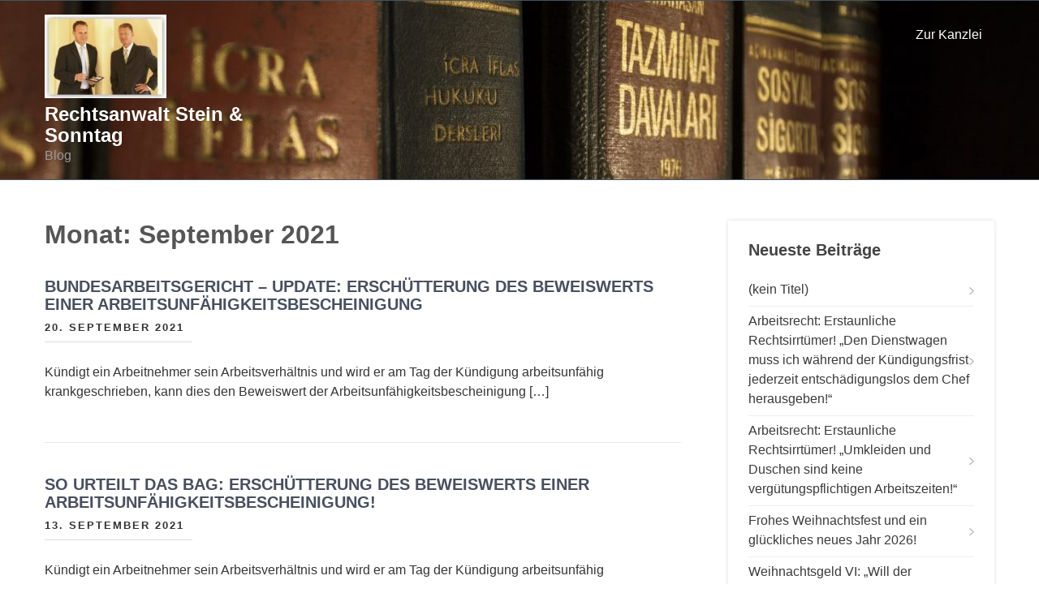

--- FILE ---
content_type: text/html; charset=UTF-8
request_url: https://ra-stein-sonntag.de/news/2021/09/
body_size: 4902
content:
<!DOCTYPE html>
<html lang="de">
<head>
<meta charset="UTF-8">
<meta name="viewport" content="width=device-width, initial-scale=1">
<link rel="profile" href="http://gmpg.org/xfn/11">
<title>September 2021 &#8211; Rechtsanwalt Stein &amp; Sonntag</title>
<meta name='robots' content='max-image-preview:large' />
<link rel='dns-prefetch' href='//s.w.org' />
<link rel="alternate" type="application/rss+xml" title="Rechtsanwalt Stein &amp; Sonntag &raquo; Feed" href="https://ra-stein-sonntag.de/news/feed/" />
<link rel="alternate" type="application/rss+xml" title="Rechtsanwalt Stein &amp; Sonntag &raquo; Kommentar-Feed" href="https://ra-stein-sonntag.de/news/comments/feed/" />
		<script type="text/javascript">
			window._wpemojiSettings = {"baseUrl":"https:\/\/s.w.org\/images\/core\/emoji\/13.0.1\/72x72\/","ext":".png","svgUrl":"https:\/\/s.w.org\/images\/core\/emoji\/13.0.1\/svg\/","svgExt":".svg","source":{"concatemoji":"https:\/\/ra-stein-sonntag.de\/news\/wp-includes\/js\/wp-emoji-release.min.js?ver=5.7.14"}};
			!function(e,a,t){var n,r,o,i=a.createElement("canvas"),p=i.getContext&&i.getContext("2d");function s(e,t){var a=String.fromCharCode;p.clearRect(0,0,i.width,i.height),p.fillText(a.apply(this,e),0,0);e=i.toDataURL();return p.clearRect(0,0,i.width,i.height),p.fillText(a.apply(this,t),0,0),e===i.toDataURL()}function c(e){var t=a.createElement("script");t.src=e,t.defer=t.type="text/javascript",a.getElementsByTagName("head")[0].appendChild(t)}for(o=Array("flag","emoji"),t.supports={everything:!0,everythingExceptFlag:!0},r=0;r<o.length;r++)t.supports[o[r]]=function(e){if(!p||!p.fillText)return!1;switch(p.textBaseline="top",p.font="600 32px Arial",e){case"flag":return s([127987,65039,8205,9895,65039],[127987,65039,8203,9895,65039])?!1:!s([55356,56826,55356,56819],[55356,56826,8203,55356,56819])&&!s([55356,57332,56128,56423,56128,56418,56128,56421,56128,56430,56128,56423,56128,56447],[55356,57332,8203,56128,56423,8203,56128,56418,8203,56128,56421,8203,56128,56430,8203,56128,56423,8203,56128,56447]);case"emoji":return!s([55357,56424,8205,55356,57212],[55357,56424,8203,55356,57212])}return!1}(o[r]),t.supports.everything=t.supports.everything&&t.supports[o[r]],"flag"!==o[r]&&(t.supports.everythingExceptFlag=t.supports.everythingExceptFlag&&t.supports[o[r]]);t.supports.everythingExceptFlag=t.supports.everythingExceptFlag&&!t.supports.flag,t.DOMReady=!1,t.readyCallback=function(){t.DOMReady=!0},t.supports.everything||(n=function(){t.readyCallback()},a.addEventListener?(a.addEventListener("DOMContentLoaded",n,!1),e.addEventListener("load",n,!1)):(e.attachEvent("onload",n),a.attachEvent("onreadystatechange",function(){"complete"===a.readyState&&t.readyCallback()})),(n=t.source||{}).concatemoji?c(n.concatemoji):n.wpemoji&&n.twemoji&&(c(n.twemoji),c(n.wpemoji)))}(window,document,window._wpemojiSettings);
		</script>
		<style type="text/css">
img.wp-smiley,
img.emoji {
	display: inline !important;
	border: none !important;
	box-shadow: none !important;
	height: 1em !important;
	width: 1em !important;
	margin: 0 .07em !important;
	vertical-align: -0.1em !important;
	background: none !important;
	padding: 0 !important;
}
</style>
	<link rel='stylesheet' id='wp-block-library-css'  href='https://ra-stein-sonntag.de/news/wp-content/plugins/gutenberg/build/block-library/style.css?ver=1617037023' type='text/css' media='all' />
<link rel='stylesheet' id='legal-adviser-lite-basic-style-css'  href='https://ra-stein-sonntag.de/news/wp-content/themes/legal-adviser-lite/style.css?ver=5.7.14' type='text/css' media='all' />
<link rel='stylesheet' id='nivo-slider-css'  href='https://ra-stein-sonntag.de/news/wp-content/themes/legal-adviser-lite/css/nivo-slider.css?ver=5.7.14' type='text/css' media='all' />
<link rel='stylesheet' id='fontawesome-all-style-css'  href='https://ra-stein-sonntag.de/news/wp-content/themes/legal-adviser-lite/fontsawesome/css/fontawesome-all.css?ver=5.7.14' type='text/css' media='all' />
<link rel='stylesheet' id='legal-adviser-lite-responsive-css'  href='https://ra-stein-sonntag.de/news/wp-content/themes/legal-adviser-lite/css/responsive.css?ver=5.7.14' type='text/css' media='all' />
<script type='text/javascript' src='https://ra-stein-sonntag.de/news/wp-includes/js/jquery/jquery.min.js?ver=3.5.1' id='jquery-core-js'></script>
<script type='text/javascript' src='https://ra-stein-sonntag.de/news/wp-includes/js/jquery/jquery-migrate.min.js?ver=3.3.2' id='jquery-migrate-js'></script>
<script type='text/javascript' src='https://ra-stein-sonntag.de/news/wp-content/themes/legal-adviser-lite/js/jquery.nivo.slider.js?ver=5.7.14' id='jquery-nivo-slider-js'></script>
<script type='text/javascript' src='https://ra-stein-sonntag.de/news/wp-content/themes/legal-adviser-lite/js/editable.js?ver=5.7.14' id='legal-adviser-lite-editable-js'></script>
<link rel="https://api.w.org/" href="https://ra-stein-sonntag.de/news/wp-json/" /><link rel="EditURI" type="application/rsd+xml" title="RSD" href="https://ra-stein-sonntag.de/news/xmlrpc.php?rsd" />
<link rel="wlwmanifest" type="application/wlwmanifest+xml" href="https://ra-stein-sonntag.de/news/wp-includes/wlwmanifest.xml" /> 
<meta name="generator" content="WordPress 5.7.14" />
	<style type="text/css"> 					
        a, .postlist_style h2 a:hover,
        #sidebar ul li a:hover,								
        .postlist_style h3 a:hover,	
		.logo h1 span,				
        .recent-post h6:hover,	
		.social-icons a:hover,				
        .services_3col_box:hover .button,									
        .postmeta a:hover,
        .button:hover,		
        .footercolumn ul li a:hover, 
        .footercolumn ul li.current_page_item a,      
        .services_3col_box:hover h3 a,		
        .header-contactpart a:hover,
		.sitefooter h2 span,
		.sitefooter ul li a:hover, 
		.sitefooter ul li.current_page_item a,
        .sitenav ul li a:hover, 
        .sitenav ul li.current-menu-item a,
        .sitenav ul li.current-menu-parent a.parent,
        .sitenav ul li.current-menu-item ul.sub-menu li a:hover				
            { color:#f75340;}					 
            
        .pagination ul li .current, .pagination ul li a:hover, 
        #commentform input#submit:hover,					
        .nivo-controlNav a.active,
        .learnmore:hover,
		.services_3col_box:hover .learnmore,	
		.services_3col_box .services_imgcolumn,	
		.nivo-caption .slide_more,											
        #sidebar .search-form input.search-submit,				
        .wpcf7 input[type='submit'],				
        nav.pagination .page-numbers.current,       		
        .toggle a	
            { background-color:#f75340;}	
			
		.services_3col_box:hover .services_imgcolumn	
            { border-color:#f75340;}		
			
						
         	
    </style> 
	<style type="text/css">
			.site-header{
			background: url(https://ra-stein-sonntag.de/news/wp-content/uploads/2018/12/cropped-banner_1600x900-1.jpg) no-repeat;
			background-position: center top;
		}
		.logo h1 a { color:#ffffff;}
		
	</style>
    
    </head>
<body class="archive date wp-custom-logo">
<div id="sitelayout_type" >

<div class="site-header siteinner"> 

<div class="header-contactpart">
  <div class="container">
        <div class="left">
         	
     </div>
     
     <div class="right">
       
    </div>
     <div class="clear"></div>
      </div>
</div><!--end header-contactpart-->
      
<div class="siteheader">
<div class="container">    
     <div class="logo">
        <a href="https://ra-stein-sonntag.de/news/" class="custom-logo-link" rel="home"><img width="150" height="103" src="https://ra-stein-sonntag.de/news/wp-content/uploads/2018/12/cropped-stein_sonntag-1-1.jpg" class="custom-logo" alt="Rechtsanwalt Stein &amp; Sonntag" /></a>        <h1><a href="https://ra-stein-sonntag.de/news/" rel="home">Rechtsanwalt Stein &amp; Sonntag</a></h1>
                            <p>Blog</p>
                    </div><!-- logo -->
     <div class="header_navarea">
       <div class="toggle">
         <a class="toggleMenu" href="#">Menu</a>
       </div><!-- toggle --> 
       <div class="sitenav">                   
         <div class="menu-kanzlei-container"><ul id="menu-kanzlei" class="menu"><li id="menu-item-197" class="menu-item menu-item-type-custom menu-item-object-custom menu-item-197"><a href="https://ra-stein-sonntag.de/">Zur Kanzlei</a></li>
</ul></div>       </div><!--.sitenav -->
     </div><!--.header_navarea -->
<div class="clear"></div>  

</div><!-- container --> 
</div><!-- .siteheader -->  
</div><!--.site-header --> 

       
        

<div class="container">
     <div class="pagefixer_legal">
        <section class="pgecontent_layout">
			                <header class="page-header">
                     <h1 class="entry-title">Monat: <span>September 2021</span></h1> 
                </header><!-- .page-header -->
				<div class="site-bloglist">
					                                             <div class="postlist_style">
    <article id="post-564" class="post-564 post type-post status-publish format-standard hentry category-arbeitsrecht">        
        
         
        
        <header class="entry-header">           
            <h3><a href="https://ra-stein-sonntag.de/news/2021/09/20/bundesarbeitsgericht-update-erschuetterung-des-beweiswerts-einer-arbeitsunfaehigkeitsbescheinigung/" rel="bookmark">bundesarbeitsgericht &#8211; update:          Erschütterung des Beweiswerts einer Arbeitsunfähigkeitsbescheinigung</a></h3>
                            <div class="postmeta">
                    <div class="post-date">20. September 2021</div><!-- post-date -->  
                                                       
                </div><!-- postmeta -->
                    </header><!-- .entry-header -->
          
                <div class="entry-summary">
           	<p>Kündigt ein Arbeitnehmer sein Arbeitsverhältnis und wird er am Tag der Kündigung arbeitsunfähig krankgeschrieben, kann dies den Beweiswert der Arbeitsunfähigkeitsbescheinigung [&hellip;]</p>
        </div><!-- .entry-summary -->
                <div class="clear"></div>
    </article><!-- #post-## -->
</div><!-- .postlist_style-->                                             <div class="postlist_style">
    <article id="post-561" class="post-561 post type-post status-publish format-standard hentry category-arbeitsrecht">        
        
         
        
        <header class="entry-header">           
            <h3><a href="https://ra-stein-sonntag.de/news/2021/09/13/so-urteilt-das-bag-erschuetterung-des-beweiswerts-einer-arbeitsunfaehigkeitsbescheinigung/" rel="bookmark">So urteilt das BAG:         Erschütterung des Beweiswerts einer Arbeitsunfähigkeitsbescheinigung!</a></h3>
                            <div class="postmeta">
                    <div class="post-date">13. September 2021</div><!-- post-date -->  
                                                       
                </div><!-- postmeta -->
                    </header><!-- .entry-header -->
          
                <div class="entry-summary">
           	<p>Kündigt ein Arbeitnehmer sein Arbeitsverhältnis und wird er am Tag der Kündigung arbeitsunfähig krankgeschrieben, kann dies den Beweiswert der Arbeitsunfähigkeitsbescheinigung [&hellip;]</p>
        </div><!-- .entry-summary -->
                <div class="clear"></div>
    </article><!-- #post-## -->
</div><!-- .postlist_style-->                                             <div class="postlist_style">
    <article id="post-557" class="post-557 post type-post status-publish format-standard hentry category-arbeitsrecht">        
        
         
        
        <header class="entry-header">           
            <h3><a href="https://ra-stein-sonntag.de/news/2021/09/09/anspruch-auf-schlussformel-im-arbeitszeugnis-ist-hoechst-umstritten/" rel="bookmark">Anspruch auf Schlussformel im Arbeitszeugnis ist höchst umstritten!</a></h3>
                            <div class="postmeta">
                    <div class="post-date">9. September 2021</div><!-- post-date -->  
                                                       
                </div><!-- postmeta -->
                    </header><!-- .entry-header -->
          
                <div class="entry-summary">
           	<p>Das BAG hat zuletzt mit Urteil vom 11.12.2012, 9 AZR 227/11, entschieden, dass Arbeitnehmer keinen Anspruch auf eine abschließende Bedauerns-/ [&hellip;]</p>
        </div><!-- .entry-summary -->
                <div class="clear"></div>
    </article><!-- #post-## -->
</div><!-- .postlist_style-->                                             <div class="postlist_style">
    <article id="post-553" class="post-553 post type-post status-publish format-standard hentry category-arbeitsrecht">        
        
         
        
        <header class="entry-header">           
            <h3><a href="https://ra-stein-sonntag.de/news/2021/09/01/fingieren-von-kuendigungsgruenden-zur-entfernung-unliebsamer-betriebsratsmitglieder-begruendet-entschaedigungsansprueche-2/" rel="bookmark">Fingieren von Kündigungsgründen zur Entfernung unliebsamer Betriebsratsmitglieder begründet Entschädigungsansprüche!</a></h3>
                            <div class="postmeta">
                    <div class="post-date">1. September 2021</div><!-- post-date -->  
                                                       
                </div><!-- postmeta -->
                    </header><!-- .entry-header -->
          
                <div class="entry-summary">
           	<p>Die Klage einer stellvertretenden Betriebsratsvorsitzenden gegen ihre ehemalige Arbeitgeberin und deren früheren Rechtsberater auf Entschädigung in Höhe von 20.000,00 € [&hellip;]</p>
        </div><!-- .entry-summary -->
                <div class="clear"></div>
    </article><!-- #post-## -->
</div><!-- .postlist_style-->                                       
                </div>
                                    </section>
       <div id="sidebar">    
    
		<aside id="recent-posts-2" class="widget widget_recent_entries">
		<h3 class="widget-title">Neueste Beiträge</h3>
		<ul>
											<li>
					<a href="https://ra-stein-sonntag.de/news/2026/01/17/1497/">(kein Titel)</a>
									</li>
											<li>
					<a href="https://ra-stein-sonntag.de/news/2026/01/11/arbeitsrecht-erstaunliche-rechtsirrtuemer-den-dienstwagen-muss-ich-waehrend-der-kuendigungsfrist-jederzeit-entschaedigungslos-dem-chef-herausgeben/">Arbeitsrecht: Erstaunliche Rechtsirrtümer! „Den Dienstwagen muss ich während der Kündigungsfrist jederzeit entschädigungslos dem Chef herausgeben!“</a>
									</li>
											<li>
					<a href="https://ra-stein-sonntag.de/news/2026/01/02/arbeitsrecht-erstaunliche-rechtsirrtuemer-umkleiden-und-duschen-sind-keine-verguetungspflichtigen-arbeitszeiten/">Arbeitsrecht: Erstaunliche Rechtsirrtümer!    „Umkleiden und Duschen sind keine vergütungspflichtigen Arbeitszeiten!“</a>
									</li>
											<li>
					<a href="https://ra-stein-sonntag.de/news/2025/12/23/frohes-weihnachtsfest-und-ein-glueckliches-neues-jahr-2026/">Frohes Weihnachtsfest und ein glückliches neues Jahr 2026!</a>
									</li>
											<li>
					<a href="https://ra-stein-sonntag.de/news/2025/12/21/weihnachtsgeld-vi-will-der-arbeitgeber-weihnachtsgeld-abschaffen-hat-der-betriebsrat-ein-mitbestimmungsrecht-3/">Weihnachtsgeld VI: „Will der Arbeitgeber Weihnachtsgeld abschaffen, hat der Betriebsrat ein Mitbestimmungsrecht!“</a>
									</li>
					</ul>

		</aside><aside id="archives-2" class="widget widget_archive"><h3 class="widget-title">Archiv</h3>
			<ul>
					<li><a href='https://ra-stein-sonntag.de/news/2026/01/'>Januar 2026</a></li>
	<li><a href='https://ra-stein-sonntag.de/news/2025/12/'>Dezember 2025</a></li>
	<li><a href='https://ra-stein-sonntag.de/news/2025/11/'>November 2025</a></li>
	<li><a href='https://ra-stein-sonntag.de/news/2025/10/'>Oktober 2025</a></li>
	<li><a href='https://ra-stein-sonntag.de/news/2025/09/'>September 2025</a></li>
	<li><a href='https://ra-stein-sonntag.de/news/2025/08/'>August 2025</a></li>
	<li><a href='https://ra-stein-sonntag.de/news/2025/07/'>Juli 2025</a></li>
	<li><a href='https://ra-stein-sonntag.de/news/2025/06/'>Juni 2025</a></li>
	<li><a href='https://ra-stein-sonntag.de/news/2025/05/'>Mai 2025</a></li>
	<li><a href='https://ra-stein-sonntag.de/news/2025/04/'>April 2025</a></li>
	<li><a href='https://ra-stein-sonntag.de/news/2025/03/'>März 2025</a></li>
	<li><a href='https://ra-stein-sonntag.de/news/2025/02/'>Februar 2025</a></li>
	<li><a href='https://ra-stein-sonntag.de/news/2025/01/'>Januar 2025</a></li>
	<li><a href='https://ra-stein-sonntag.de/news/2024/12/'>Dezember 2024</a></li>
	<li><a href='https://ra-stein-sonntag.de/news/2024/11/'>November 2024</a></li>
	<li><a href='https://ra-stein-sonntag.de/news/2024/10/'>Oktober 2024</a></li>
	<li><a href='https://ra-stein-sonntag.de/news/2024/09/'>September 2024</a></li>
	<li><a href='https://ra-stein-sonntag.de/news/2024/08/'>August 2024</a></li>
	<li><a href='https://ra-stein-sonntag.de/news/2024/07/'>Juli 2024</a></li>
	<li><a href='https://ra-stein-sonntag.de/news/2024/06/'>Juni 2024</a></li>
	<li><a href='https://ra-stein-sonntag.de/news/2024/05/'>Mai 2024</a></li>
	<li><a href='https://ra-stein-sonntag.de/news/2024/04/'>April 2024</a></li>
	<li><a href='https://ra-stein-sonntag.de/news/2024/03/'>März 2024</a></li>
	<li><a href='https://ra-stein-sonntag.de/news/2024/02/'>Februar 2024</a></li>
	<li><a href='https://ra-stein-sonntag.de/news/2024/01/'>Januar 2024</a></li>
	<li><a href='https://ra-stein-sonntag.de/news/2023/12/'>Dezember 2023</a></li>
	<li><a href='https://ra-stein-sonntag.de/news/2023/11/'>November 2023</a></li>
	<li><a href='https://ra-stein-sonntag.de/news/2023/10/'>Oktober 2023</a></li>
	<li><a href='https://ra-stein-sonntag.de/news/2023/09/'>September 2023</a></li>
	<li><a href='https://ra-stein-sonntag.de/news/2023/08/'>August 2023</a></li>
	<li><a href='https://ra-stein-sonntag.de/news/2023/07/'>Juli 2023</a></li>
	<li><a href='https://ra-stein-sonntag.de/news/2023/06/'>Juni 2023</a></li>
	<li><a href='https://ra-stein-sonntag.de/news/2023/05/'>Mai 2023</a></li>
	<li><a href='https://ra-stein-sonntag.de/news/2023/04/'>April 2023</a></li>
	<li><a href='https://ra-stein-sonntag.de/news/2023/03/'>März 2023</a></li>
	<li><a href='https://ra-stein-sonntag.de/news/2023/02/'>Februar 2023</a></li>
	<li><a href='https://ra-stein-sonntag.de/news/2023/01/'>Januar 2023</a></li>
	<li><a href='https://ra-stein-sonntag.de/news/2022/12/'>Dezember 2022</a></li>
	<li><a href='https://ra-stein-sonntag.de/news/2022/11/'>November 2022</a></li>
	<li><a href='https://ra-stein-sonntag.de/news/2022/10/'>Oktober 2022</a></li>
	<li><a href='https://ra-stein-sonntag.de/news/2022/09/'>September 2022</a></li>
	<li><a href='https://ra-stein-sonntag.de/news/2022/08/'>August 2022</a></li>
	<li><a href='https://ra-stein-sonntag.de/news/2022/07/'>Juli 2022</a></li>
	<li><a href='https://ra-stein-sonntag.de/news/2022/06/'>Juni 2022</a></li>
	<li><a href='https://ra-stein-sonntag.de/news/2022/05/'>Mai 2022</a></li>
	<li><a href='https://ra-stein-sonntag.de/news/2022/04/'>April 2022</a></li>
	<li><a href='https://ra-stein-sonntag.de/news/2022/03/'>März 2022</a></li>
	<li><a href='https://ra-stein-sonntag.de/news/2022/02/'>Februar 2022</a></li>
	<li><a href='https://ra-stein-sonntag.de/news/2022/01/'>Januar 2022</a></li>
	<li><a href='https://ra-stein-sonntag.de/news/2021/12/'>Dezember 2021</a></li>
	<li><a href='https://ra-stein-sonntag.de/news/2021/11/'>November 2021</a></li>
	<li><a href='https://ra-stein-sonntag.de/news/2021/10/'>Oktober 2021</a></li>
	<li><a href='https://ra-stein-sonntag.de/news/2021/09/' aria-current="page">September 2021</a></li>
	<li><a href='https://ra-stein-sonntag.de/news/2021/08/'>August 2021</a></li>
	<li><a href='https://ra-stein-sonntag.de/news/2021/07/'>Juli 2021</a></li>
	<li><a href='https://ra-stein-sonntag.de/news/2021/06/'>Juni 2021</a></li>
	<li><a href='https://ra-stein-sonntag.de/news/2021/05/'>Mai 2021</a></li>
	<li><a href='https://ra-stein-sonntag.de/news/2021/04/'>April 2021</a></li>
	<li><a href='https://ra-stein-sonntag.de/news/2021/03/'>März 2021</a></li>
	<li><a href='https://ra-stein-sonntag.de/news/2021/02/'>Februar 2021</a></li>
	<li><a href='https://ra-stein-sonntag.de/news/2021/01/'>Januar 2021</a></li>
	<li><a href='https://ra-stein-sonntag.de/news/2020/12/'>Dezember 2020</a></li>
	<li><a href='https://ra-stein-sonntag.de/news/2020/11/'>November 2020</a></li>
	<li><a href='https://ra-stein-sonntag.de/news/2020/10/'>Oktober 2020</a></li>
	<li><a href='https://ra-stein-sonntag.de/news/2020/09/'>September 2020</a></li>
	<li><a href='https://ra-stein-sonntag.de/news/2020/08/'>August 2020</a></li>
	<li><a href='https://ra-stein-sonntag.de/news/2020/07/'>Juli 2020</a></li>
	<li><a href='https://ra-stein-sonntag.de/news/2020/06/'>Juni 2020</a></li>
	<li><a href='https://ra-stein-sonntag.de/news/2020/05/'>Mai 2020</a></li>
	<li><a href='https://ra-stein-sonntag.de/news/2020/04/'>April 2020</a></li>
	<li><a href='https://ra-stein-sonntag.de/news/2020/03/'>März 2020</a></li>
	<li><a href='https://ra-stein-sonntag.de/news/2020/02/'>Februar 2020</a></li>
	<li><a href='https://ra-stein-sonntag.de/news/2020/01/'>Januar 2020</a></li>
	<li><a href='https://ra-stein-sonntag.de/news/2019/12/'>Dezember 2019</a></li>
	<li><a href='https://ra-stein-sonntag.de/news/2019/11/'>November 2019</a></li>
	<li><a href='https://ra-stein-sonntag.de/news/2019/10/'>Oktober 2019</a></li>
	<li><a href='https://ra-stein-sonntag.de/news/2019/09/'>September 2019</a></li>
	<li><a href='https://ra-stein-sonntag.de/news/2019/08/'>August 2019</a></li>
	<li><a href='https://ra-stein-sonntag.de/news/2019/07/'>Juli 2019</a></li>
	<li><a href='https://ra-stein-sonntag.de/news/2019/06/'>Juni 2019</a></li>
	<li><a href='https://ra-stein-sonntag.de/news/2019/05/'>Mai 2019</a></li>
	<li><a href='https://ra-stein-sonntag.de/news/2019/04/'>April 2019</a></li>
	<li><a href='https://ra-stein-sonntag.de/news/2019/03/'>März 2019</a></li>
	<li><a href='https://ra-stein-sonntag.de/news/2019/02/'>Februar 2019</a></li>
	<li><a href='https://ra-stein-sonntag.de/news/2019/01/'>Januar 2019</a></li>
	<li><a href='https://ra-stein-sonntag.de/news/2018/12/'>Dezember 2018</a></li>
			</ul>

			</aside><aside id="categories-2" class="widget widget_categories"><h3 class="widget-title">Kategorien</h3>
			<ul>
					<li class="cat-item cat-item-1"><a href="https://ra-stein-sonntag.de/news/category/allgemein/">Allgemein</a>
</li>
	<li class="cat-item cat-item-2"><a href="https://ra-stein-sonntag.de/news/category/arbeitsrecht/">Arbeitsrecht</a>
</li>
	<li class="cat-item cat-item-4"><a href="https://ra-stein-sonntag.de/news/category/verkehrsrecht/">Verkehrsrecht</a>
</li>
			</ul>

			</aside>	
</div><!-- sidebar -->       
        <div class="clear"></div>
    </div><!-- site-aligner -->
</div><!-- container -->
	

<div class="sitefooter"> 
   <div class="container footer"> 
                    
                     
                      
            
           <div class="clear"></div>
      </div><!--end .container-->

        <div class="footer-copyright"> 
            <div class="container">            	
                <div class="design-by">
				  Rechtsanwalt Stein &amp; Sonntag                </div>
             </div><!--end .container-->             
        </div><!--end .footer-copyright-->  
                     
     </div><!--end #sitefooter-->
</div><!--#end sitelayout_type-->

</body>
</html>

--- FILE ---
content_type: text/css
request_url: https://ra-stein-sonntag.de/news/wp-content/themes/legal-adviser-lite/css/responsive.css?ver=5.7.14
body_size: 1068
content:
/* Mobile Portrait View */
@media screen and (max-width:767px) {
*{box-sizing:border-box;}
.left, .right, .copyright-txt, .design-by{ float:none; text-align:center;}
.container { width:auto; padding:0 20px;}
.site-header{ position:relative; background-color:#111 !important; }
.logo{ width:auto; float:none; text-align:center; margin-bottom:10px; position:relative;}
.logo::after, .logo::before{ position:relative;}
.header_navarea{ float:none;}
.header-contactpart .phoneno{ display:block;}
#services_3col_section{ margin:0;}
/*coloumn css*/
.thumbnail_box{ width:100%; float:none; margin:0 0 10px;}
/*sidebar css*/
#sidebar{ width:100%; float:none;}
.content-area{ width:auto; margin:0; padding:50px 20px;}
.pgecontent_layout{ width:auto; float:none;}

/*slider css*/
#slider{ top:0; margin:0;}
.nivo-caption{ width:70%; top:18%;}
.nivo-caption h2{ font-size:18px !important; line-height:22px !important; margin:0 0 10px !important;}
.nivo-caption p{ line-height:16px; font-size:14px;}
.nivo-directionNav a{ top:30% !important;}
.nivo-controlNav{ display:none !important;}
a.nivo-prevNav{ left:1%;}
a.nivo-nextNav{right:1%;}
.nivo-caption .slide_more{ display:none;}
.aboutme_imagebx, .aboutme_descarea{ float:none; width:auto; margin:0 0 25px 0;}


/*front blog post*/

.wpcf7 input[type="text"], .wpcf7 input[type="tel"], .wpcf7 input[type="email"], .wpcf7 textarea{ width:100%;}
#sitelayout_type{ width:100%;}
.services_3col_box{ width:auto; float:none; margin:0 0 35px;}
.services_3col_box.last_column{ margin-bottom:30px;}
.widget-column-1, .widget-column-2, .widget-column-3, .widget-column-4{ float:none; width:100%; margin:0 0 25px; padding:0; text-align:left;}
.sitefooter ul li{ margin:0;}
.sitefooter ul li a{ padding:5px;}
.aboutme_descarea h3{ font-size:30px;}
.sitefooter h2{ font-size:20px;}
#aboutme_section{ padding-bottom:30px;}
.postlist_style .thumbnail_box{ width:auto; height:auto; overflow:hidden; float:none; margin:0 0 25px 0;}
.postlist_style .thumbnail_box img{ height:auto; min-height: inherit;}
}

/* Mobile Landscape View */
@media screen and (min-width: 481px) and (max-width: 767px){
*{box-sizing:border-box;}
.container, .content-area{ width:440px; margin:0 auto;}
.nivo-controlNav{ display:none !important;}
.thumbnail_box{ width:50%; float:left; margin:5px 20px 10px 0;}
}
/* Mobile Landscape View */
@media screen and (min-width: 300px) and (max-width: 481px){
*{box-sizing:border-box;}
.social-icons{ display:block; padding:0;}
.social-icons a{ padding:0; padding:0 10px; display:inline-table; line-height:40px;}
}

@media screen and (min-width:768px) and (max-width: 980px){
.site-header { width:100%; position:relative !important;}
.services_3col_box h3{ font-size:16px;}
.site-header{ position:relative; background-color:rgba(0, 0, 0, 0.9);}
#aboutme_section{ padding:40px 0 10px;}
.aboutme_descarea h3{ font-size:34px;}
.nivo-directionNav a{ top:40%;}
.aboutme_descarea{ padding-bottom:25px;}
}

/* Tablet View */
@media screen and (max-width:1169px) and (min-width:768px) { 
*{box-sizing:border-box;}
.container { width:auto; padding:0 20px;}

/*slider css*/
.nivo-caption{ width:60%; top:20%;}
.nivo-caption h2{ font-size:42px; line-height:45px;}
.content-area{ width:auto; margin:0; padding:50px 20px;}
#sidebar{ width:30%;}
.pgecontent_layout{ width:65%;}
#sitelayout_type{ width:100%;}
.aboutme_descarea{ padding-bottom:25px;}
}

@media screen and (max-width:1169px) and (min-width:981px) { 
html{overflow-x:hidden; }
.nivo-caption{ bottom:35%;}
}

@media screen and (max-width: 980px){
.toggleMenu{display: block;}
.sitenav{float:none; margin:0; position:relative; overflow-x:hidden; background-color:#fff; border-radius:0; top:0; border-bottom:none; }
.sitenav ul{color:#000; width:100% !important; float:none !important; margin:0; padding:0;}
.sitenav ul li{border-top:1px #cccccc solid; display:block; float:none; text-align:left; border-bottom:none !important}
.sitenav ul li a{padding:5px 10px !important; display:block; color:#000; border:none; text-align:left;}
.sitenav ul li a:hover, .sitenav ul li.current_page_item a{color:#efc62c;  border:none !important; border-radius:0;}
.sitenav ul li ul, .sitenav ul li ul ul{ display:block !important; background: transparent !important;}
.sitenav ul li ul li a:before{content:"\00BB \00a0";}
.sitenav ul li ul li a{padding-left:20px !important; }
.sitenav ul li ul li a, .sitenav ul li.current-menu-ancestor a.parent{ border:none; border-radius:0;}
.sitenav ul li ul li ul li a{padding-left:30px !important;}
.sitenav ul li ul li ul li ul li a{padding-left:40px !important;}
.sitenav ul li:hover > ul{ background:none !important; box-shadow:none;}
.sitenav ul li:hover > ul{ background: transparent !important; width:auto !important; display:block; position: relative !important; left:0; right:0; top:0; padding:0;}
.sitenav ul li:hover ul li ul, .sitenav ul li:hover ul li:hover > ul, .sitenav ul li:hover ul li:hover > ul li ul{  background: transparent !important; display:block; position:relative !important;  right:0; left:0; top:0;}
.sitenav ul li:hover ul li:hover ul, .sitenav ul li:hover ul li:hover ul li:hover ul{ left:0 !important;}
.sitenav ul li ul li a{ color:#000;}
.site-header{ position:relative; background-color:#111 !important; }
.logo{ width:auto; float:none; text-align:center; margin-bottom:10px; position:relative;}
.logo::after, .logo::before{ position:relative;}
.header_navarea{ float:none;}
}